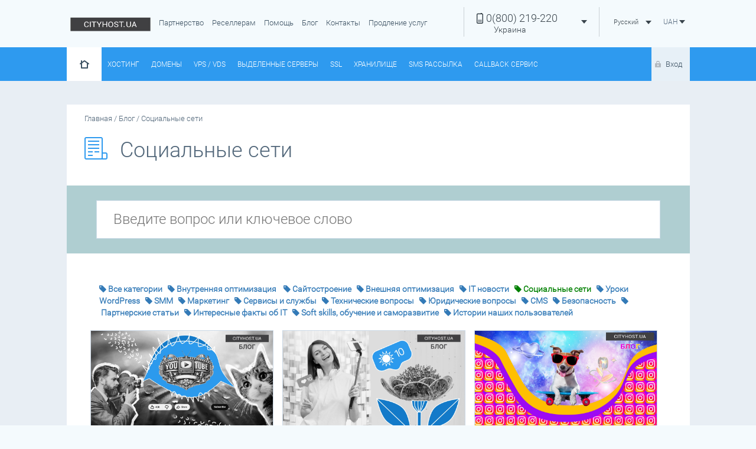

--- FILE ---
content_type: text/html; charset=utf-8
request_url: https://cityhost.ua/blog/socialnye-seti/
body_size: 16611
content:
<!DOCTYPE html>
<html lang="ru">
<head>
    <meta charset="utf-8">
    <meta http-equiv="X-UA-Compatible" content="IE=edge">
    <meta name="viewport" content="width=device-width, initial-scale=1">
        <meta name="description" content="Как продвигать сайт в социальных сетях, влияние социальных сетей на ранжирование сайта в поисковой выдачи. Цикл публикаций о продвижении в социальных сетях.">
    <meta name="robots" content="">
    <meta name="keywords" content="социальные сети, социальные сигналы">     <meta name="format-detection" content="telephone=no">
    <link rel='canonical' href='https://cityhost.ua/blog/socialnye-seti/' />
    <link rel='alternate' href='https://cityhost.ua/blog/socialnye-seti/'  hreflang='ru' />
    <link rel='alternate' href='https://cityhost.ua/uk/blog/socialnye-seti/'  hreflang='uk' />
    <link rel='alternate' href='https://cityhost.ua/en/blog/socialnye-seti/'  hreflang='en' />
    <link rel='alternate' href='https://cityhost.ua/pl/blog/socialnye-seti/'  hreflang='pl' />
    <link rel='alternate' href='https://cityhost.ua/de/blog/socialnye-seti/'  hreflang='de' />
    



    <link href="/favicon.ico?1" rel="shortcut icon" />

    <link rel="preconnect" href="https://www.google-analytics.com">
    <link rel="preconnect" href="https://www.googletagmanager.com">
    <link rel="preconnect" href="https://connect.facebook.net">
    <link rel="dns-prefetch" href="https://cp.cityhost.ua/">

    <link rel="stylesheet" href="/assets/css/ng_responsive_tables.css">
    <link rel="stylesheet" href="/assets/css/jquery.formstyler.css">
    <link rel="stylesheet" href="/assets/css/bootstrap.min.css" >
    <!-- minified versions-->
    <link rel="stylesheet" href="/assets/css/tablesaw.min.css?1672239090">
    <link rel="stylesheet" href="/assets/css/owl.carousel.min.css?1672239089">
    <link rel="stylesheet" href="/assets/css/owl.theme.min.css?1686192423">
    <link rel="stylesheet" href="/assets/css/style.min.css?1767656500">
    <link rel="stylesheet" href="/assets/css/responsive.min.css?1750084776" >
    <link rel="stylesheet" href="/assets/css/slider.min.css?1672239090">
    <link rel="stylesheet" href="/assets/css/slider_responsive.min.css?1672239090">
    <link rel="stylesheet" href="/assets/css/custom.min.css?1724080840">
    <link rel="stylesheet" href='/assets/css/feedback.min.css?1691680549'>

    <link rel="stylesheet" href='/assets/css/animate.min.css?1691680549'>
    <link rel="stylesheet" href='https://cp.cityhost.ua/assets/css/flags.min.css'>
    <link rel="stylesheet" href="https://cdnjs.cloudflare.com/ajax/libs/font-awesome/4.7.0/css/font-awesome.min.css">

    <link rel='stylesheet' href='/assets/css/blog.min.css?1698121261'>

    <!-- HTML5 shim and Respond.js for IE8 support of HTML5 elements and media queries -->
    <!-- WARNING: Respond.js doesn't work if you view the page via file:// -->

    <!-- микроразметка json-LD. Тип - организация. -->
    <script type="application/ld+json">
     {
       "@context": "http://schema.org",
       "@type": "Organization",
       "name": "CityHost.ua",
       "url": "https://cityhost.ua",
       "sameAs": "https://www.facebook.com/cityhost.ua/",
       "logo": "https://cityhost.ua/assets/images/logo_new.webp",
       "description": "Cityhost – украинский хостинг- провайдер и регистратор доменных имен. С 2005 года мы помогаем клиентам быть онлайн, размещая сайты и регистрируя для них домены. ",
       "telephone": "+380-800-21-92-20",
       "email": "support@cityhost.net.ua",
       "address": {
            "@type": "PostalAddress",
            "streetAddress": "г. Киев, ул. Глубочицкая 17А, офис 602",
            "postOfficeBoxNumber": "а/я-39",
            "addressLocality": "Киев",
            "postalCode": "03067",
            "addressCountry": {
                "@type": "Country",
                "name": "Украина"
            }
        }
     }
         </script>




<!-- Facebook Pixel Code -->
<script>
!function(f,b,e,v,n,t,s){if(f.fbq)return;n=f.fbq=function(){n.callMethod?
n.callMethod.apply(n,arguments):n.queue.push(arguments)};if(!f._fbq)f._fbq=n;
n.push=n;n.loaded=!0;n.version='2.0';n.queue=[];t=b.createElement(e);t.async=!0;
t.src=v;s=b.getElementsByTagName(e)[0];s.parentNode.insertBefore(t,s)}(window,
document,'script','https://connect.facebook.net/en_US/fbevents.js');

fbq('init', '1726053277631628');
fbq('track', "PageView");
fbq('track', 'ViewContent');
fbq('track', 'AddToCart');
fbq('track', 'CompleteRegistration');
fbq('track', 'Purchase', {value: '0.00', currency:'USD'});
fbq('track', 'Lead');
</script>

<!-- End Facebook Pixel Code -->
    <title>Продвижение сайта в социальных сетях | Социальные сигналы | CityHost</title>
</head>

<body>
<script src="/assets/js/jquery_2_1_3.min.js"></script>
<script>
    dataLayer = [];

    dataLayer = [{
        'pageCategory': 'Info page'
    }];

</script>

<!--[if lt IE 9]>
<script src="https://oss.maxcdn.com/html5shiv/3.7.2/html5shiv.min.js"></script>
<script src="https://oss.maxcdn.com/respond/1.4.2/respond.min.js"></script>
<![endif]-->

<noscript>
    <img height="1" width="1" style="display:none" src="https://www.facebook.com/tr?id=1726053277631628&ev=PageView&noscript=1"
    /></noscript>

    <div class="header">
        <div class="container">
            <a href="/" ><img src="/assets/images/logo_new.webp?v=3" onerror="this.onerror=null; this.src='/assets/images/logo.png'" alt="CityHost.UA"></a>
            <nav class="navbar mobilHidden">
                <div class="navbar navbar-host">
                    <div class="navbar-header">
                        <button data-target="#menu" data-toggle="collapse" class="navbar-toggle page-scroll collapsed" type="button">
                            <span class="sr-only">Меню</span>
                            <span class="icon-bar"></span>
                            <span class="icon-bar"></span>
                            <span class="icon-bar"></span>
                        </button>
                    </div>
                    <div id="menu" class="collapse navbar-collapse">
                        <ul class="nav navbar-nav">                                  
                            <li>
                                <a rel="nofollow" href="/partnerskaya-programma/" >Партнерство</a>
                            </li>
<!--                            <li>-->
<!--                                <a href="--><!--news/">--><!--</a>-->
<!--                            </li>-->
                            <li>
                                <a href="/reseller/">Реселлерам</a>
                            </li>
<!--                            <li>-->
<!--                                <a rel="nofollow" target="_blank" href="--><!--support/">FAQ</a>-->
<!--                            </li>-->
                            <li>
                                <a href="/support/">Помощь</a>
                            </li>
<!--                            <li>-->
<!--                                <a href="--><!--blog/">Блог</a>-->
<!--                            </li>-->
                            <li>
                                <a rel="nofollow" href="/blog/">Блог</a>
                            </li>
                            <li>
                                <a href="/contacts/">Контакты</a>
                            </li>
                            <li>
                                <a href="/fastrenew/">Продление услуг</a>
                            </li>
                        </ul>
                    </div>
                  </div>
            </nav>
            <div class="currency btn-group mobilHidden">
                <div class="btn-group stoimost currency-selector">        
                    <button aria-expanded="false" aria-haspopup="true" data-toggle="dropdown" class="btn dropdown-toggle" type="button">
                        <span class="string_0">UAH</span>
                        <span class="caret"></span>    
                    </button>
                    <ul class="dropdown-menu"><li class='change_option' data-key='currency_id' data-value='uah' data-currency='1' data-sign='&#8372;'>
                    <a class='string_0'>
                        UAH
                    </a>
                </li><li class='change_option' data-key='currency_id' data-value='usd' data-currency='0.02267' data-sign='$'>
                    <a class='string_0'>
                        USD
                    </a>
                </li><li class='change_option' data-key='currency_id' data-value='eur' data-currency='0.01858' data-sign='&euro;'>
                    <a class='string_0'>
                        EUR
                    </a>
                </li><li class='change_option' data-key='currency_id' data-value='pln' data-currency='0.08163' data-sign='zł'>
                    <a class='string_0'>
                        PLN
                    </a>
                </li></ul>
                 </div>            </div>
            <div class="language btn-group mobilHidden">
                        <button aria-expanded="false" aria-haspopup="true" data-toggle="dropdown" class="btn dropdown-toggle" type="button">
                            <span class='string_0'>Русский</span> <span class="caret"></span>
                        </button>
                    <ul class="dropdown-menu">
                    <li class='change_option reload_this string_0' 
                      data-key='language_id'
                      data-value='uk'
                      data-reload_url='//cityhost.ua/uk/blog/socialnye-seti/'>
                        Українська
                  </li><li class='change_option reload_this string_0' 
                      data-key='language_id'
                      data-value='en'
                      data-reload_url='//cityhost.ua/en/blog/socialnye-seti/'>
                        English
                  </li><li class='change_option reload_this string_0' 
                      data-key='language_id'
                      data-value='pl'
                      data-reload_url='//cityhost.ua/pl/blog/socialnye-seti/'>
                        Polski
                  </li><li class='change_option reload_this string_0' 
                      data-key='language_id'
                      data-value='de'
                      data-reload_url='//cityhost.ua/de/blog/socialnye-seti/'>
                        Deutsch
                  </li>                    </ul>
            </div>
            <div class="phone btn-group mobilHidden">
                <button aria-expanded="false" aria-haspopup="true" data-toggle="dropdown" class="btn dropdown-toggle" type="button">
                        <p class='string_1'><span>0(800)</span> 219-220</p>
                     <span class='caret'></span>
                     <span class='phoneCity string_0'>Украина</span>                </button>
                <ul class="dropdown-menu">
                <li class='change_option' data-key='citycontact_id' data-value='0' style="display: none;">
                    <span>
                        <p class='string_0'>Украина</p>
                        <p class='string_1'><span>0(800)</span> 219-220</p>
                                                
                    </span>                        
                    </li><li class='change_option' data-key='citycontact_id' data-value='1' >
                    <span>
                        <p class='string_0'>Киев</p>
                        <p class='string_1'><span>(044)</span>3-777-4-88</p>
                                                
                    </span>                        
                    </li><li class='change_option' data-key='citycontact_id' data-value='2' >
                    <span>
                        <p class='string_0'>Kyivstar</p>
                        <p class='string_1'><span>(096)</span> 365-38-58</p>
                                                
                    </span>                        
                    </li><li class='change_option' data-key='citycontact_id' data-value='3' >
                    <span>
                        <p class='string_0'>Lifecell</p>
                        <p class='string_1'><span>(093)</span> 170-17-68</p>
                                                
                    </span>                        
                    </li><li class='change_option' data-key='citycontact_id' data-value='4' >
                    <span>
                        <p class='string_0'>Vodafone</p>
                        <p class='string_1'><span>(066)</span> 922-59-58</p>
                                                
                    </span>                        
                    </li>                </ul>
            </div>
            <button data-target="#menu2" data-toggle="collapse" class="navbar-toggle page-scroll collapsed blueMenu desktopHidden" type="button">               
            </button>
        </div>
    </div>
        <div class="col-md-12 col-sm-12 col-xs-12 help desktopHidden">
            <div class="container">
                <a href="/contacts/">Помощь и поддержка</a>
                <button data-target="#menumob" data-toggle="collapse" class="navbar-toggle page-scroll collapsed desktopHidden mobileMenu" type="button"></button>
            </div>
        </div>
        <div class="col-md-12 col-sm-12 col-xs-12 menu desktopHidden">
            <div class="container">
                <nav class="navbar">
                    <div class="navbar navbar-host-menu">
                        <div id="menumob" class="collapse navbar-collapse mobilHidden">
                            <ul class="nav navbar-nav">
                                <li><a class="phonenum" href="tel:0800219220">0(800) 219-220</a><span>Украина</span></li><li><a class="phonenum" href="tel:0443777488">(044)3-777-4-88</a><span>Киев</span></li><li><a class="phonenum" href="tel:0963653858">(096) 365-38-58</a><span>Kyivstar</span></li><li><a class="phonenum" href="tel:0931701768">(093) 170-17-68</a><span>Lifecell</span></li><li><a class="phonenum" href="tel:0669225958">(066) 922-59-58</a><span>Vodafone</span></li>                            </ul>
                        </div>
                    </div>
                </nav>
            </div>
        </div>
<script>
    function fitPrices(maxWidth = 70, maxFont = 18, minFont = 12) {
        const prices = document.querySelectorAll('.currency_depending');

        const ignoreSelectors = ['.btn', 'input', 'p', 'li', 'label', 'h2', '.priceAll', '.gridHostingNote'];

        const allowSelectors = ['.hostingTermCheck li'];

        const isAllowed = (el) =>
            allowSelectors.some(sel => el.closest(sel));

        const shouldIgnore = (el) =>
            !isAllowed(el) &&
            ignoreSelectors.some(sel => el.closest(sel));

        prices.forEach((price, index) => {
            if (shouldIgnore(price)) return;
            const sign = price.nextElementSibling?.classList.contains('currency_sign_custom') ? price.nextElementSibling : null;

            let size = maxFont;

            const actualSizes = () => {
                const w1 = price.getBoundingClientRect().width;
                const w2 = sign ? sign.getBoundingClientRect().width : 0;
                return w1 + w2;
            };

            price.style.fontSize = size + 'px';
            if (sign) sign.style.fontSize = size + 'px';

            let i = 0;
            while (actualSizes() > maxWidth && size > minFont) {
                size -= 0.25;
                price.style.fontSize = size + 'px';
                if (sign) sign.style.fontSize = size + 'px';
                i++;
            }
        });
    }
    document.addEventListener('DOMContentLoaded', () => {
        fitPrices();
    });
    function waitForTableHostAndFit() {
        const table = document.querySelector('.tableHost');

        if (table) {
            fitPrices();
            return;
        }

        const observer = new MutationObserver((mutations, obs) => {
            const table = document.querySelector('.tableHost');
            if (table) {
                obs.disconnect();
                fitPrices();
            }
        });

        observer.observe(document.body, {
            childList: true,
            subtree: true
        });
    }

    //waitForTableHostAndFit();
    $(document).on('click', '.change_option', function () {
        $('#currency').collapse('hide');
        $('#menu2').collapse('hide');
    });
</script>
<style>
    #menu2 .social .wrapLen {
        padding-top: 0px;
        border-top: 0px;
    }
    .social ul li .logout_href {
        padding-top:20px;
    }
    #menu2 .nav .social li {
        border-top: unset;
    }
    #menu2 .nav > li {
        position: unset;
    }

    .header .currency {
        max-width: 70px;
        height: 64px;
        margin-top: 0 !important;
        padding-top: 0 !important;
        padding-bottom: 0 !important;
    }

    .header .currency .stoimost {
        width: 100%;
        margin-top: 0 !important;
        background: #f4fafd;
    }

    .header .currency .stoimost.open {
        background: #147bcc;
    }

    .stoimost .dropdown-toggle .caret {
        color: #39444c;
        margin: 10px 0;
    }

    .stoimost.open .dropdown-toggle .caret {
        color: #fff;
    }

    .header .currency .stoimost.open > .btn.dropdown-toggle {
        color: #fff;
    }

    .header .currency .stoimost > .btn.dropdown-toggle {
        background: transparent;
        border: none;
        height: 50px;
        margin: 12px 0;
        padding: 0 8px;
        width: 100%;
        text-align: right;
        color: #55697d;
    }

    .header .currency .stoimost .string_0 {
        font-size: 12px;
        font-weight: 300;
        white-space: nowrap;
    }

    .header .phone {
        width: 230px;
    }

    .language {
        width: 100px;
    }
    .currency_sign_custom {
        display: inline !important;
    }

    .priceM+.tooltip>.tooltip-inner, .priceY+.tooltip>.tooltip-inner {
        width: 290px;
    }

    .priceM {
        padding: 7px 12px !important;
        white-space: nowrap;
    }

    .priceY {
        padding: 11px 28px !important;
        white-space: nowrap;
    }

    .d-inline {
        display: inline !important;
    }

    .rawprice {
        font-size: unset !important;
        margin-right: unset !important;
    }

    .language .dropdown-menu {
        max-width: 100px;
        min-width: 100px;
    }
</style>
    <div class="col-md-12 col-sm-12 col-xs-12 menu">
        <div class="container">
            <nav class="navbar">
                <div class="navbar navbar-host-menu">
                    <div id="menu2" class="collapse navbar-collapse mobilHidden">
                        <ul class="nav navbar-nav navTop">
                            <li class="none">
                                <a class="home" href="/"></a>
                            </li>
                            <div class="desktopHidden social">
                                <ul>
                                    <li><a class='login_href' rel='nofollow' href='/auth/'>Вход</a></li>                                </ul>
                            </div>

                            <li>
                                  <a href="/#hosting">Хостинг</a>
                            </li>
                            <li class="mobilHiddenI" id="sub-domain">
                                <div class="dropdown">
                                    <a class="dropdown-toggle" data-toggle="dropdown" href="/domain/" id="menu_d">Домены</a>
                                    <ul class="dropdown-menu" role="menu" aria-labelledby="menu_d">
                                        <li><a href="/domain/">Регистрация доменов</a></li>
                                        <li><a href="/domains/">Цены и скидки на домены</a></li>
                                        <li><a href="/abouttransfer/">Трансфер домена</a></li>
                                        <li><a href="/whois/">WHOIS сервис</a></li>
                                        <li><a href="/sertificatinfo/">Сертификат на домен</a></li>
                                        <li><a href="/torgmarka/">Регистрация ТМ</a></li>
                                        <!-- li><a href="/domainsfree/">Освобожденные домены</a></li> -->
                                    </ul>
                                </div>
                            </li>
                            <li data-target="#subd" data-toggle="collapsefix" class="page-scroll desktopHiddenI subd">
                                Домены <span class="caret"></span>
                            </li>
                            <ul class="mobilHidden collapse" id="subd">
                                    <li><a href="/domain/">Регистрация доменов</a></li>
                                    <li><a href="/domains/">Цены и скидки на домены</a></li>
                                    <li><a href="/whois/">WHOIS сервис</a></li>
                                    <li><a href="/sertificatinfo/">Сертификат на домен</a></li>
                                    <li><a href="/torgmarka/">Регистрация ТМ</a></li>
                            </ul>
                            <li>
                                <a href="/vds/">VPS / VDS</a>
                            </li>
                            <li>
                                <a href="/server/">Выделенные серверы</a>
                            </li>
                            <li>
                                <a href="/ssl/">SSL</a>
                            </li>
                            <li>
                                <a href="/storagebox/">Хранилище</a>
                            </li>
                            <li>
                                <a href="/smsservice/">SMS Рассылка</a>
                            </li>
                            <li>
                                <a href="/callback/">CallBack сервис</a>
                            </li>

                        </ul>
                        <ul class="nav navbar-nav navBottom desktopHidden">
                            <li>
                                <a href="/reseller/">Реселлерам</a>
                            </li>
                            <li>
                                <a rel="nofollow" href="/partnerskaya-programma/" >Партнерство</a>
                            </li>
                            <li><a href="/support/">Помощь</a></li>
                            <li>
                                <a rel="nofollow" href="/blog/">Блог</a>
                            </li>
                            <li>
                                <a href="/contacts/">Контакты</a>
                            </li>
                            <li>
                                <a href="/fastrenew/">Продление услуг</a>
                            </li>
                            <div class="desktopHidden social">
                                <div class="wrap wrapLen desktopHidden">
                                    <button data-toggle="collapse" class="btn dropdown-toggle" type="button" data-target="#language">
                                        <span class='string_0'>Русский</span> <span class="caret"></span>
                                    </button>
                                    <ul id="language" class="collapse">
                                        <li class='change_option reload_this string_0' 
                      data-key='language_id'
                      data-value='uk'
                      data-reload_url='//cityhost.ua/uk/blog/socialnye-seti/'>
                        Українська
                  </li><li class='change_option reload_this string_0' 
                      data-key='language_id'
                      data-value='en'
                      data-reload_url='//cityhost.ua/en/blog/socialnye-seti/'>
                        English
                  </li><li class='change_option reload_this string_0' 
                      data-key='language_id'
                      data-value='pl'
                      data-reload_url='//cityhost.ua/pl/blog/socialnye-seti/'>
                        Polski
                  </li><li class='change_option reload_this string_0' 
                      data-key='language_id'
                      data-value='de'
                      data-reload_url='//cityhost.ua/de/blog/socialnye-seti/'>
                        Deutsch
                  </li>                                    </ul>
                                </div>
                                <div class="wrap wrapLen desktopHidden currency-selector">
                                    <button data-toggle="collapse" class="btn dropdown-toggle" type="button" data-target="#currency">
                                        <span class='string_0'>UAH</span> <span class="caret"></span>
                                    </button>
                                    <ul id="currency" class="collapse">
                                        <li class='change_option' data-key='currency_id' data-value='uah' data-currency='1' data-sign='&#8372;'>
                    <a class='string_0'>
                        UAH
                    </a>
                </li><li class='change_option' data-key='currency_id' data-value='usd' data-currency='0.02267' data-sign='$'>
                    <a class='string_0'>
                        USD
                    </a>
                </li><li class='change_option' data-key='currency_id' data-value='eur' data-currency='0.01858' data-sign='&euro;'>
                    <a class='string_0'>
                        EUR
                    </a>
                </li><li class='change_option' data-key='currency_id' data-value='pln' data-currency='0.08163' data-sign='zł'>
                    <a class='string_0'>
                        PLN
                    </a>
                </li>                                    </ul>
                                </div>
                            </div>
                        </ul>
                    </div>
                  </div>
            </nav>
                <div class="social mobilHidden">
                        <ul>
                            <li><a class='login_href' rel='nofollow' href='/auth/'>Вход</a></li>                        </ul>
                </div>
        </div>
    </div>
    <div style="clear: both"></div>
<div class='referer' style='display: none'></div><style>
    @media(min-width: 1024px) and (max-width: 1199px) {
        .newsBlocks > div {
            width: 32% !important;
            float: left !important;
        }
    }
    .feedback-page__paginations {
        margin-bottom: 0px !important;}
</style>

<div class="col-md-12 col-sm-12 col-xs-12 newBlocks padd">
    <div class="container">
        <div id='breadcrumbs' class='no-responsive'>
        <ul id='breadcrumbs-list' itemscope itemtype='http://schema.org/BreadcrumbList' ><li itemprop='itemListElement' itemscope itemtype='http://schema.org/ListItem'>  <a href='/' title='Главная' itemprop='url item'>
                <span itemprop='name' >Главная</span>
             </a><meta itemprop='position' content='1' /></li><li itemprop='itemListElement' itemscope itemtype='http://schema.org/ListItem'> &nbsp;/  <a href='/blog/' title='Блог' itemprop='url item'>
                <span itemprop='name' >Блог</span>
             </a><meta itemprop='position' content='2' /></li><li itemprop='itemListElement' itemscope itemtype='http://schema.org/ListItem'> &nbsp;/  
                <span itemprop='name' >Социальные сети</span>
             <meta itemprop='position' content='3' /></li></ul></div>        <h1>Социальные сети</h1>        <div class="search-block">
    <div class="search-input">
        <input type="text" class="blogSearch" name="blogSearch" onkeyup="blogSearch($(this))" onclick="blogSearch($(this))" placeholder="Введите вопрос или ключевое слово">
    </div>
    <div class="search-result" style="width: 955px; display: none;">

    </div>
</div>        <div class="col-xs-12 bold m-b-20" style="color:#337ab7">
            <i class='fa fa-tag'></i>&nbsp;<a href='/blog/'>Все категории</a>&nbsp;&nbsp;&nbsp;<i class='fa fa-tag'></i>&nbsp;<a href='/blog/vnutrennyaya_optimizaciya/'>Внутренняя оптимизация </a>&nbsp;&nbsp;&nbsp;<i class='fa fa-tag'></i>&nbsp;<a href='/blog/saitostroenie/'>Сайтостроение</a>&nbsp;&nbsp;&nbsp;<i class='fa fa-tag'></i>&nbsp;<a href='/blog/vneshnyaya_optimizaciya/'>Внешняя оптимизация</a>&nbsp;&nbsp;&nbsp;<i class='fa fa-tag'></i>&nbsp;<a href='/blog/it-novosti/'>IT новости</a>&nbsp;&nbsp;&nbsp;<i class='fa fa-tag color-green'></i>&nbsp;<a class='color-green' >Социальные сети</a>&nbsp;&nbsp;&nbsp;<i class='fa fa-tag'></i>&nbsp;<a href='/blog/uroki-wordpress/'>Уроки WordPress</a>&nbsp;&nbsp;&nbsp;<i class='fa fa-tag'></i>&nbsp;<a href='/blog/smm/'>SMM</a>&nbsp;&nbsp;&nbsp;<i class='fa fa-tag'></i>&nbsp;<a href='/blog/marketing/'>Маркетинг</a>&nbsp;&nbsp;&nbsp;<i class='fa fa-tag'></i>&nbsp;<a href='/blog/servisy-i-sluzhby/'>Сервисы и службы</a>&nbsp;&nbsp;&nbsp;<i class='fa fa-tag'></i>&nbsp;<a href='/blog/tehnicheskie-voprosy/'>Технические вопросы</a>&nbsp;&nbsp;&nbsp;<i class='fa fa-tag'></i>&nbsp;<a href='/blog/yuridicheskie-voprosy/'>Юридические вопросы</a>&nbsp;&nbsp;&nbsp;<i class='fa fa-tag'></i>&nbsp;<a href='/blog/cms/'>CMS</a>&nbsp;&nbsp;&nbsp;<i class='fa fa-tag'></i>&nbsp;<a href='/blog/bezopasnost/'>Безопасность</a>&nbsp;&nbsp;&nbsp;<i class='fa fa-tag'></i>&nbsp;<a href='/blog/partnerskie-stati/'>Партнерские статьи</a>&nbsp;&nbsp;&nbsp;<i class='fa fa-tag'></i>&nbsp;<a href='/blog/interesnye-fakty-ob-it/'>Интересные факты об IT</a>&nbsp;&nbsp;&nbsp;<i class='fa fa-tag'></i>&nbsp;<a href='/blog/soft-skills-navchannya-ta-samorozvitok/'>Soft skills, обучение и саморазвитие</a>&nbsp;&nbsp;&nbsp;<i class='fa fa-tag'></i>&nbsp;<a href='/blog/istori-nashih-kli-ntiv/'>Истории наших пользователей</a>        </div>
        <div class="width newsBlocks" id="blog">
            <div class="firstBlock">
 <div class="cardData" data-id="1">
    <div>
        <a href="/blog/kak-oformit-svoy-kanal-na-youtube.html"><img src='https://cityhost.ua/upload_img/blog69779fbb471d9_you-tube.webp' alt='blog 149' /></a>
        <a href="/blog/kak-oformit-svoy-kanal-na-youtube.html" class="title">
            Пошаговая инструкция по созданию канала на YouTube с подготовкой к продвижению
        </a>
        <div class="row m-b-15 m-r-l-0">
            <div class="col-xs-9"><i class="fa fa-tag" style="color:#337ab7"></i>&nbsp;<a href='/blog/socialnye-seti/'>Социальные сети</a> &nbsp;</div>
            <div class="col-xs-3"><i class="fa fa-eye"></i>&nbsp;16116</div>
        </div>
        <time class="date" datetime="2026-01-26">26.01.2026</time>
        <p>
        Рассказываем о создании Ютуб канала в 2026 году: от регистрации, настроек и оформления до продвижения сайта и диверсификации трафика.
        </p>
    </div>
</div><div class="cardData" data-id="4">
    <div>
        <a href="/blog/shahra-u-feysbuci-yak-vberegti-svoyu-biznes-storinku-vid-kradizhki.html"><img src='https://cityhost.ua/upload_img/blog65e1d198661ca_header.webp' alt='blog 535' /></a>
        <a href="/blog/shahra-u-feysbuci-yak-vberegti-svoyu-biznes-storinku-vid-kradizhki.html" class="title">
            Мошенники в Фейсбуке – как уберечь свою бизнес-страницу от кражи
        </a>
        <div class="row m-b-15 m-r-l-0">
            <div class="col-xs-9"><i class="fa fa-tag" style="color:#337ab7"></i>&nbsp;<a href='/blog/socialnye-seti/'>Социальные сети</a> &nbsp;<i class="fa fa-tag" style="color:#337ab7"></i>&nbsp;<a href='/blog/bezopasnost/'>Безопасность</a> &nbsp;</div>
            <div class="col-xs-3"><i class="fa fa-eye"></i>&nbsp;10214</div>
        </div>
        <time class="date" datetime="2024-03-04">04.03.2024</time>
        <p>
        Потеря бизнес-страницы в Facebook несет за собой серьезный репутационный ущерб и утечку персональных данных. Как предотвратить кражу страницы?
        </p>
    </div>
</div><div class="cardData" data-id="7">
    <div>
        <a href="/blog/obzor-populyarnyh-servisov-analitiki-instagram-akkauntov.html"><img src='https://cityhost.ua/upload_img/blog61951e7b2ae28_header.png' alt='blog 401' /></a>
        <a href="/blog/obzor-populyarnyh-servisov-analitiki-instagram-akkauntov.html" class="title">
            Обзор популярных сервисов аналитики Instagram-аккаунтов
        </a>
        <div class="row m-b-15 m-r-l-0">
            <div class="col-xs-9"><i class="fa fa-tag" style="color:#337ab7"></i>&nbsp;<a href='/blog/socialnye-seti/'>Социальные сети</a> &nbsp;<i class="fa fa-tag" style="color:#337ab7"></i>&nbsp;<a href='/blog/partnerskie-stati/'>Партнерские статьи</a> &nbsp;</div>
            <div class="col-xs-3"><i class="fa fa-eye"></i>&nbsp;17548</div>
        </div>
        <time class="date" datetime="2021-11-17">17.11.2021</time>
        <p>
        Зачем нужны сервисы для работы с блогерами и какой выбрать? Рассматриваем особенности функционала trendHERO, GetBlogger и LiveDune.
        </p>
    </div>
</div><div class="cardData" data-id="10">
    <div>
        <a href="/blog/kak-uvelichit-poseschaemost-sayta-s-mobilnyh-ustroystv.html"><img src='https://cityhost.ua/upload_img/blog5f621fbcf0aac_chto-takoe-trafik-saijta.png' alt='blog 232' /></a>
        <a href="/blog/kak-uvelichit-poseschaemost-sayta-s-mobilnyh-ustroystv.html" class="title">
            Как увеличить посещаемость сайта с мобильных устройств?
        </a>
        <div class="row m-b-15 m-r-l-0">
            <div class="col-xs-9"><i class="fa fa-tag" style="color:#337ab7"></i>&nbsp;<a href='/blog/socialnye-seti/'>Социальные сети</a> &nbsp;</div>
            <div class="col-xs-3"><i class="fa fa-eye"></i>&nbsp;5788</div>
        </div>
        <time class="date" datetime="2020-09-17">17.09.2020</time>
        <p>
        Увеличение посещаемости веб-сайта, а также увеличение количества запросов с мобильных устройств.
        </p>
    </div>
</div>
</div>
<div class="secondBlock">
 <div class="cardData" data-id="2">
    <div>
        <a href="/blog/videokontent-dlya-socialnih-merezh-topovi-formati-reels.html"><img src='https://cityhost.ua/upload_img/blog6880ef83e564f_reels.webp' alt='blog 619' /></a>
        <a href="/blog/videokontent-dlya-socialnih-merezh-topovi-formati-reels.html" class="title">
            Видеоконтент для социальных сетей: топовые форматы Reels
        </a>
        <div class="row m-b-15 m-r-l-0">
            <div class="col-xs-9"><i class="fa fa-tag" style="color:#337ab7"></i>&nbsp;<a href='/blog/socialnye-seti/'>Социальные сети</a> &nbsp;<i class="fa fa-tag" style="color:#337ab7"></i>&nbsp;<a href='/blog/smm/'>SMM</a> &nbsp;<i class="fa fa-tag" style="color:#337ab7"></i>&nbsp;<a href='/blog/marketing/'>Маркетинг</a> &nbsp;</div>
            <div class="col-xs-3"><i class="fa fa-eye"></i>&nbsp;5430</div>
        </div>
        <time class="date" datetime="2025-07-24">24.07.2025</time>
        <p>
        Гайд по Reels в 2025: топовые форматы, советы для бизнеса, тренды, которые работают, и как видео в Instagram может продавать вместо баннеров.
        </p>
    </div>
</div><div class="cardData" data-id="5">
    <div>
        <a href="/blog/yak-zrobiti-haylayts-v-instagram-pokrokova-instrukciya.html"><img src='https://cityhost.ua/upload_img/blog65b0f2625ed78_header.webp' alt='blog 531' /></a>
        <a href="/blog/yak-zrobiti-haylayts-v-instagram-pokrokova-instrukciya.html" class="title">
            Как сделать хайлайтс в Инстаграме: пошаговая инструкция
        </a>
        <div class="row m-b-15 m-r-l-0">
            <div class="col-xs-9"><i class="fa fa-tag" style="color:#337ab7"></i>&nbsp;<a href='/blog/socialnye-seti/'>Социальные сети</a> &nbsp;<i class="fa fa-tag" style="color:#337ab7"></i>&nbsp;<a href='/blog/smm/'>SMM</a> &nbsp;<i class="fa fa-tag" style="color:#337ab7"></i>&nbsp;<a href='/blog/marketing/'>Маркетинг</a> &nbsp;</div>
            <div class="col-xs-3"><i class="fa fa-eye"></i>&nbsp;110700</div>
        </div>
        <time class="date" datetime="2024-01-24">24.01.2024</time>
        <p>
        Обязательные правила и проверенные рекомендации по созданию «вечных сторис», пошаговая инструкция по добавлению хайлайтса в Инстаграм.
        </p>
    </div>
</div><div class="cardData" data-id="8">
    <div>
        <a href="/blog/vosem-poleznyh-youtube-kanalov-dlya-vashego-biznesa.html"><img src='https://cityhost.ua/upload_img/blog6012849a09d53_youtuberus.png' alt='blog 344' /></a>
        <a href="/blog/vosem-poleznyh-youtube-kanalov-dlya-vashego-biznesa.html" class="title">
            8 полезных Youtube-каналов для вашего бизнеса
        </a>
        <div class="row m-b-15 m-r-l-0">
            <div class="col-xs-9"><i class="fa fa-tag" style="color:#337ab7"></i>&nbsp;<a href='/blog/socialnye-seti/'>Социальные сети</a> &nbsp;</div>
            <div class="col-xs-3"><i class="fa fa-eye"></i>&nbsp;17764</div>
        </div>
        <time class="date" datetime="2021-01-28">28.01.2021</time>
        <p>
        Где предпринимателю искать актуальную информацию об инструментах развития бизнеса и управления сотрудниками?
        </p>
    </div>
</div><div class="cardData" data-id="11">
    <div>
        <a href="/blog/chto-takoe-koefficient-vovlechennosti-v-socialnyh-setyah.html"><img src='https://cityhost.ua/upload_img/blog5ea6dcac21258_social_media-0819.jpg' alt='blog 148' /></a>
        <a href="/blog/chto-takoe-koefficient-vovlechennosti-v-socialnyh-setyah.html" class="title">
            Что такое коэффициент вовлеченности в социальных сетях
        </a>
        <div class="row m-b-15 m-r-l-0">
            <div class="col-xs-9"><i class="fa fa-tag" style="color:#337ab7"></i>&nbsp;<a href='/blog/socialnye-seti/'>Социальные сети</a> &nbsp;</div>
            <div class="col-xs-3"><i class="fa fa-eye"></i>&nbsp;12663</div>
        </div>
        <time class="date" datetime="2020-04-22">22.04.2020</time>
        <p>
        Соцсети прочно вошли в нашу жизнь. Теперь утро начинается не с кофе, а с посещения собственной странички в Facebook
        </p>
    </div>
</div>
</div>
<div class="thirdBlock">
 <div class="cardData" data-id="3">
    <div>
        <a href="/blog/yak-bezkoshtovno-rozkrutiti-akaunt-v-instagrami.html"><img src='https://cityhost.ua/upload_img/blog6731e570a5443_main.webp' alt='blog 577' /></a>
        <a href="/blog/yak-bezkoshtovno-rozkrutiti-akaunt-v-instagrami.html" class="title">
            Как бесплатно раскрутить аккаунт в Инстаграме
        </a>
        <div class="row m-b-15 m-r-l-0">
            <div class="col-xs-9"><i class="fa fa-tag" style="color:#337ab7"></i>&nbsp;<a href='/blog/socialnye-seti/'>Социальные сети</a> &nbsp;<i class="fa fa-tag" style="color:#337ab7"></i>&nbsp;<a href='/blog/smm/'>SMM</a> &nbsp;<i class="fa fa-tag" style="color:#337ab7"></i>&nbsp;<a href='/blog/marketing/'>Маркетинг</a> &nbsp;</div>
            <div class="col-xs-3"><i class="fa fa-eye"></i>&nbsp;8597</div>
        </div>
        <time class="date" datetime="2024-11-11">11.11.2024</time>
        <p>
        Самые эффективные способы бесплатного развития аккаунта в Instagram: простые шаги к успеху в социальных сетях!
        </p>
    </div>
</div><div class="cardData" data-id="6">
    <div>
        <a href="/blog/kak-sozdat-biznes-stranicu-v-facebook.html"><img src='https://cityhost.ua/upload_img/blog63e62025be195_facebook-cover.webp' alt='blog 127' /></a>
        <a href="/blog/kak-sozdat-biznes-stranicu-v-facebook.html" class="title">
            Как создать бизнес-страницу в Facebook
        </a>
        <div class="row m-b-15 m-r-l-0">
            <div class="col-xs-9"><i class="fa fa-tag" style="color:#337ab7"></i>&nbsp;<a href='/blog/socialnye-seti/'>Социальные сети</a> &nbsp;</div>
            <div class="col-xs-3"><i class="fa fa-eye"></i>&nbsp;133674</div>
        </div>
        <time class="date" datetime="2022-10-07">07.10.2022</time>
        <p>
        Бизнес-страница в Фейсбуке — как ее зарегистрировать и настроить. Инструкция, которая поможет правильно оформить эффективный бизнес-аккаунт.
        </p>
    </div>
</div><div class="cardData" data-id="9">
    <div>
        <a href="/blog/kak-sformirovat-ca-dlya-dalneyshego-prodvizheniya.html"><img src='https://cityhost.ua/upload_img/blog5fd0edcfda638_1 u-wv94u58k8g8dn0f1hmmg.jpeg' alt='blog 308' /></a>
        <a href="/blog/kak-sformirovat-ca-dlya-dalneyshego-prodvizheniya.html" class="title">
            Как сформировать ЦА для дальнейшего продвижения
        </a>
        <div class="row m-b-15 m-r-l-0">
            <div class="col-xs-9"><i class="fa fa-tag" style="color:#337ab7"></i>&nbsp;<a href='/blog/socialnye-seti/'>Социальные сети</a> &nbsp;</div>
            <div class="col-xs-3"><i class="fa fa-eye"></i>&nbsp;5106</div>
        </div>
        <time class="date" datetime="2020-12-09">09.12.2020</time>
        <p>
        <span style="font-size:16px;">Для успешного продвижения нужно создать портрет целевой аудитории, которая будет работать.</span>
        </p>
    </div>
</div><div class="cardData" data-id="12">
    <div>
        <a href="/blog/sposoby-usileniya-socialnyh-signalov.html"><img src='https://cityhost.ua/upload_img/blog5e5e1b9ae9b8d_socialnuesignalu.jpg' alt='blog 136' /></a>
        <a href="/blog/sposoby-usileniya-socialnyh-signalov.html" class="title">
            Способы усиления социальных сигналов
        </a>
        <div class="row m-b-15 m-r-l-0">
            <div class="col-xs-9"><i class="fa fa-tag" style="color:#337ab7"></i>&nbsp;<a href='/blog/socialnye-seti/'>Социальные сети</a> &nbsp;</div>
            <div class="col-xs-3"><i class="fa fa-eye"></i>&nbsp;4872</div>
        </div>
        <time class="date" datetime="2020-03-03">03.03.2020</time>
        <p>
        Продвижение сайта в социальных сетях &ndash; отличный способ улучшить результаты внешней оптимизации и добиться более высоких позиций.
        </p>
    </div>
</div>
</div>        </div>
        <p style="text-align: justify;"><span style="font-size:16px;">Не получается вывести сайт в ТОП-10? А учли ли вы ключевые факторы его продвижения? Внешняя и <a href="https://cityhost.ua/blog/vnutrennyaya_optimizaciya/">внутренняя оптимизация сайта</a> &ndash; это хорошо, но недостаточно. Ведь улучшить позиции также помогает продвижение в социальных сетях. Каким образом?</span></p>

<p style="text-align: justify;"><span style="font-size:16px;">При ранжировании выдачи поисковики смотрят на социальные факторы: лайки, репосты, отзывы. Чем больше подобных сигналов, тем выше рейтинг сайта в глазах Google и Яндекса. И тем лучше позиции в выдаче.</span></p>

<h2 style="text-align: left;"><strong><span style="font-size:16px;">Продвижение сайта в социальных сетях: как правильно организовать процесс?</span></strong></h2>

<p style="text-align: justify;"><span style="font-size:16px;">Чтобы продвижение сайта в социальных сетях дало результат, нужно создать сообщество на каждой отдельной площадке. Как минимум, на самых авторитетных.</span></p>

<h3 style="text-align: justify;"><strong><span style="font-size:16px;">Twitter</span></strong></h3>

<p style="text-align: justify;"><span style="font-size:16px;">Сегодня Twitter считается одной из популярных соцсетей. Ему поисковики уделяют особое внимание. Они отслеживают любые посты, в которых упоминается ссылка на сайт. И заодно смотрят на количество подписчиков, постов, реакцию читателей.</span></p>

<p style="text-align: justify;"><span style="font-size:16px;">Продвижение в социальных сетях желательно начинать с Twitter. Чтобы получить ощутимый результат, можно разместить упоминания через знакомых с раскрученными аккаунтами (у которых много фолловеров). Или заказать публикацию постов у авторитетных пользователей. Если они пару раз упомянут ваш сайт на страничке &ndash; это может дать ощутимый выхлоп для сайта.</span></p>

<p style="text-align: justify;"><span style="font-size:16px;">Также обязательно заведите личный аккаунт в Twitter. А затем регулярно публикуйте анонсы о новых статьях, размещенных на сайте.</span></p>

<p style="text-align: justify;"><span style="font-size:16px;"><img alt="продвижение в социальных сетях" src="http://cityhost.ua/dm/upload_img/1583227752.jpg" style="width: 100%;" /></span></p>

<h3 style="text-align: justify;"><strong><span style="font-size:16px;">Facebook и ВКонтакте</span></strong></h3>

<p style="text-align: justify;"><strong><span style="font-size:16px;">Продвижение в этих соцсетях выполняется по стандартному принципу:</span></strong></p>

<ul style="text-align: justify;">
	<li><span style="font-size:16px;">регистрация аккаунта;</span></li>
	<li><span style="font-size:16px;">создание группы или сообщества;</span></li>
	<li><span style="font-size:16px;">регулярная публикация постов.</span></li>
</ul>

<p style="text-align: justify;"><span style="font-size:16px;">Для начала можно пригласить в сообщество друзей, знакомых, чтобы они писали комментарии, ставили лайки, делали репосты &ndash; в общем, проявляли активность и наращивали социальные сигналы, которые отслеживают поисковики.</span></p>

<p style="text-align: justify;"><span style="font-size:16px;">Далее можно организовывать конкурсы и викторины с призами для участников. Обязательными условиями должно быть &laquo;поставить лайк и сделать репост&raquo;. Это позволит в краткие сроки обзавестись новыми подписчиками.</span></p>

<h3 style="text-align: justify;"><strong><span style="font-size:16px;">Youtube</span></strong></h3>

<p style="text-align: justify;"><span style="font-size:16px;">Продвижение в социальной сети Youtube тоже приносит результат. Ведь это самый популярный видеохостинг в мире. Да, здесь размещается только видеоконтент, но и через Youtube тоже можно получать социальные сигналы, учитываемые поисковиками. Особенно Гуглом, ведь это его проект.</span></p>

<p style="text-align: justify;"><span style="font-size:16px;">Принцип продвижения сайта в Youtube немного отличается. В данном случае надо создать собственный канал и размещать тематические видеоролики. При большом количестве просмотров, комментариев и лайков поисковики наградят сайт высокими позициями в выдаче.</span></p>

<h3 style="text-align: justify;"><strong><span style="font-size:16px;">Instagram</span></strong></h3>

<p style="text-align: justify;"><span style="font-size:16px;">Это необычная социальная сеть, основная фишка которой &ndash; размещение графического контента (т.е. картинок и фотографий). Подходит лишь тем, чьи товары или услуги можно красочно преподать в виде изображений.</span></p>

<p style="text-align: justify;"><span style="font-size:16px;">Продвигать здесь компанию, продающую гайки и болты, явно не получится. Зато раскрутить магазин детских игрушек, колясок, смартфонов, одежды и других подобных вещей &ndash; проще простого.</span></p>

<h3 style="text-align: justify;"><strong><span style="font-size:16px;">Другие соцсети</span></strong></h3>

<p style="text-align: justify;"><span style="font-size:16px;">В данный список входят Одноклассники и Pinterest. Обе социальные сети считаются малоперспективными, поскольку оказывают минимальное влияние на продвижение сайта. Да и аудитория там сидит специфическая, которой сложно что-то продать.</span></p>

<p style="text-align: justify;"><span style="font-size:16px;">Например, Одноклассниками пользуются люди возраста 40+, которые заходят преимущественно пообщаться с давними друзьями по школе, техникуму, университету. Их не интересует развлекательный контент, конкурсы, викторины и прочие фишки, которыми обычно заинтересовывают пользователей. Поэтому рассчитывать на высокую активность не приходится. А не будет социальных сигналов &ndash; то и позиции сайта в выдаче останутся неизменными.</span></p>

<h4 style="text-align: justify;"><strong><span style="font-size:16px;">Заключение</span></strong></h4>

<p style="text-align: justify;"><span style="font-size:16px;">Сегодня у любой компании должен быть не только сайт, но и собственные сообщества в соцсетях. Как минимум в наиболее авторитетных. Так получится не только получать социальные сигналы, которые учитываются поисковиками, но и напрямую общаться с целевой аудиторией, поддерживать с ней связь, подогревать ее и стимулировать совершать покупки. Главное &ndash; чтобы у сайта был <a href="https://cityhost.ua">качественный хостинг</a>, и страницы при переходе по ссылкам из соцсетей открывались в считанные секунды.</span></p>

    </div>
    <div class="container" style="background-image: none; margin-top: 0px !important;">

    <div class="feedback-page__paginations">
        <ul class="feedback-page__paginations_lists">
            #
            #
                <li class="feedback-page__paginations_items">
        <a href='#' class="feedback-page__paginations_link feedback-page__paginations_link-page active disabled">1</a>
    </li>    <li class="feedback-page__paginations_items">
        <a href='/blog/socialnye-seti/2/' class="feedback-page__paginations_link feedback-page__paginations_link-page ">2</a>
    </li>
                    <li class="feedback-page__paginations_items">
            <a href="/blog/socialnye-seti/2/" class="feedback-page__paginations_link pagination-next">
                <span>Вперед</span>
                <svg version="1.1" xmlns="http://www.w3.org/2000/svg" class="feedback-page__paginations_right-arrow" xmlns:xlink="http://www.w3.org/1999/xlink" width="20" height="20" viewBox="0 0 20 20">
                    <path fill="#52677a" d="M19.354 10.146l-6-6c-0.195-0.195-0.512-0.195-0.707 0s-0.195 0.512 0 0.707l5.146 5.146h-16.293c-0.276 0-0.5 0.224-0.5 0.5s0.224 0.5 0.5 0.5h16.293l-5.146 5.146c-0.195 0.195-0.195 0.512 0 0.707 0.098 0.098 0.226 0.146 0.354 0.146s0.256-0.049 0.354-0.146l6-6c0.195-0.195 0.195-0.512 0-0.707z"></path>
                </svg>
            </a>
        </li>
                <li class="feedback-page__paginations_items">
        <a href="/blog/socialnye-seti/2/" class="feedback-page__paginations_link pagination-last">
            <svg version="1.1" class="feedback-page__paginations_double-right" xmlns="http://www.w3.org/2000/svg" xmlns:xlink="http://www.w3.org/1999/xlink" x="0px" y="0px" width="19" height="14" fill="#52677a" viewBox="0 0 19 19" style="enable-background:new 0 0 19 19;"
                 xml:space="preserve">
        <path d="M9.5,19c-0.1,0-0.3,0-0.4-0.1c-0.2-0.2-0.2-0.5,0-0.7l8.6-8.6L9.1,0.9C9,0.7,9,0.3,9.1,0.1C9.3,0,9.7,0,9.9,0.1l9,9
      c0.2,0.2,0.2,0.5,0,0.7l-9,9C9.8,19,9.6,19,9.5,19L9.5,19z" />
                <path d="M0.5,19c-0.1,0-0.3,0-0.4-0.1c-0.2-0.2-0.2-0.5,0-0.7l8.6-8.6L0.1,0.9C0,0.7,0,0.3,0.1,0.1s0.5-0.2,0.7,0l9,9
      c0.2,0.2,0.2,0.5,0,0.7l-9,9C0.8,19,0.6,19,0.5,19L0.5,19z" /> </svg>
        </a>
    </li>
        </ul>
    </div>
</div>
</div>


<script>
    function blogSearch(_this) {
        var val = _this.val();
        var leng = val.length;
        var result = $(".search-result");
        if(leng >= 1) {
            val = encodeURI(val);
            $.ajax({
                type: 'POST',
                url: '/ajax.php?func=blogSearch',
                data: {data: val},
                success: function (data) {
                    result.html(data);
                    result.delay(500).fadeIn();
                }
            });
        } else {
            result.html("");
            result.hide();
            return false;
        }
    }

    $(document).ready(function() {
        if ($(window).width() < 1024){
            rebuildOrderForMobile();
        }
        $("body").on('click', function (e) {

            if ($('.search-result:visible').length == 0) {
                return;
            }
            if ($(e.target).parent().hasClass("search-result")) {
                return;
            }
            var result = $(".search-result");
            result.html("");
            result.hide();
        });


        searchResultResize();
        $(window).on('resize',function () {
            searchResultResize();
        });

        function searchResultResize() {
            var searchWidth = $(".search-input").width();
            $(".search-result").css('width', searchWidth);
        }

        function rebuildOrderForMobile(){
            let firstBlock = $('.firstBlock');
            let secondBlock = $('.secondBlock');
            let thirdBlock = $('.thirdBlock');

            let summaryArticles = parseInt(firstBlock.find('.cardData').length) + parseInt(secondBlock.find('.cardData').length) + parseInt(thirdBlock.find('.cardData').length);
            let newHtml_1 = '';

            for (let i = 1; i <= summaryArticles; i++){
                let elementHtmlData = $('.cardData[data-id=' + i +']');
                newHtml_1 += '<div class="cardData" data-id="' + i + '">';
                newHtml_1 += elementHtmlData.html();
                newHtml_1 += '</div>';
            }

            firstBlock.html('');
            firstBlock.append('<div class="firstBlock">' + newHtml_1 + '</div>');
            secondBlock.remove();
            thirdBlock.remove();
        }

    });
</script></div>
<div class="toggle-scroll-top btn btn-default"><i class="fa fa-fw fa-angle-up"></i></div>
<div class="col-md-12 col-sm-12 col-xs-12 footer">
    <div class="container">
        <style>
            @media (min-width: 1024px) {
                .hidden1024 {
                    display: none;
                }
            }
        </style>
        <div class="row">
        <div class="col-xs-12 social-mob hidden1024">

            <ul class="social-mob">
                <li>Следите за нами:</li>
                <li>
                    <a class="fb_menu" rel="nofollow, noindex" href="https://www.facebook.com/cityhost.ua/"></a>
                </li>
                <li>
                    <a class="twitter_menu" rel="nofollow, noindex" href="https://twitter.com/cityhost_ua"></a>
                </li>
                <li>
                    <a class="telegram_menu" rel="nofollow, noindex" href="https://t.me/cityhostua"></a>
                </li>
            </ul>
            </div>
        </div>
        <div class="col-sm-4 mobilHiddenI">
            <p style="font-size: 19px; font-weight: 500; color: #2d363f; text-align: left; padding-left: 40px; margin: 0 0 20px;">СитиХост</p>
            <ul class="" style="columns: 2; -webkit-columns: 2; -moz-columns: 2; column-gap: 40px;">
            <li>
                <a rel="nofollow, noindex" href="/about/">О компании</a>
            </li>
                <li><a href="/feedback/">Отзывы</a> </li>
            <li>
                <a rel="nofollow, noindex" href="/dashboard/">Дашборд</a>
            </li>
            <li>
                <a rel="nofollow, noindex" href="/news/">Новости</a>
            </li>
            <li>
                <a rel="nofollow, noindex" href="/action/">Акции</a>
            </li>
            <li>
                <a href="/payment/" rel="nofollow, noindex">Способы оплаты</a>
            </li>
            <li>
                <a href="/contacts/" rel="nofollow, noindex">Контакты</a>
            </li>
            <li>
                <a rel="nofollow, noindex" href="/support/">Помощь</a>
            </li>
            <li>
                <a href="/partnerstvo-dlya-shkol/" rel="nofollow, noindex">IT-курсам</a>
            </li>
            <li>
                <a href="/partner_bonuses/" rel="nofollow, noindex">Бонусы и акции от партнеров</a>
            </li>
            <li>
                <a rel="nofollow, noindex" href="/blog/">Блог</a>
            </li>
            <li>
                <a href="/vacancy/" rel="nofollow, noindex">Вакансии</a>
            </li>
            <li>
                <a href="/map/">Карта сайта</a>
            </li>
                <li>
                    <a href="/fastrenew/" rel="noindex, nofollow">Продление услуг</a>
                </li>
        </ul>
        </div>
        <div class="col-sm-4 mobilHiddenI">
            <p style="font-size: 19px; font-weight: 500; color: #2d363f; text-align: left; padding-left: 40px; margin: 0 0 20px;">Услуги</p>
            <ul class="" style="columns: 2; -webkit-columns: 2; -moz-columns: 2; column-gap: 40px; ">

                <li>
                    <a href="/" data-href="/">Хостинг</a>
                </li>
                <li>
                    <a href="/domain/" data-href="domain" >Домены</a>
                </li>
                <li>
                    <a href="/vds/" data-href="vds">VPS / VDS</a>
                </li>
                <li>
                    <a href="/server/" data-href="server">Выделенные серверы</a>
                </li>

                <li>
                    <a href="/ssl/" data-href="ssl">SSL сертификаты</a>
                </li>
                <li>
                    <a href="/torgmarka/" rel="nofollow, noindex"  data-href="torgmarka">Регистрация ТМ</a>
                </li>
                <li>
                    <a href="/callback/" rel="nofollow, noindex"  data-href="callback">CallBack сервис</a>
                </li>
                <li>
                    <a href="/storagebox/" rel="nofollow, noindex"  data-href="callback">Хранилище</a>
                </li>
                <li>
                    <a href="/smsservice/" rel="nofollow, noindex"  data-href="smsservice">SMS Рассылка</a>
                </li>
                <li>
                    <a href="/hosting-dlya-wordpress/"  data-href="server">Хостинг для wordpress</a>
                </li>
                <li>
                    <a href="/hosting-dlya-joomla/"  data-href="server">Хостинг для Joomla</a>
                </li>
                <li>
                    <a href="/hosting-dlya-opencart/"  data-href="server">Хостинг для OpenCart</a>
                </li>
		<li>
		    <a href="/besplatnyj-domen/">Бесплатный домен</a> 
		</li>
                <li>
                    <a href="/sozdat_sait/" rel="nofollow, noindex">Создать сайт</a>
                </li>
                <li>
                    <a href="/konstruktor_saitov/" rel="nofollow, noindex" data-href="server">Конструктор сайтов</a>
                </li>
            </ul>
        </div>
        <ul class="mobilHiddenI">
            <li>
                <p>
Контакты                </p>
            </li>
            <li>
                <span>Адрес</span><br/>
г. Киев, ул. Глубочицкая 17А, офис 602            </li>
            <li>
                <span>Консультационный отдел</span><br/>
                <a href="mailto:support@cityhost.net.ua">support@cityhost.net.ua</a><br/>
                <a href="tel:0800219220">0 800 219 220</a>
            </li>

            <li class="footer-social">
                <a class="inline" rel="nofollow, noindex" href="https://www.facebook.com/cityhost.ua/" target="_blank"><img src="/assets/images/blog/fb.png"></a>
                <a class="inline" rel="nofollow, noindex" href="https://twitter.com/cityhost_ua" target="_blank"><img src="/assets/images/blog/twitter.png"></a>
                <a class="inline" rel="nofollow, noindex" href="https://t.me/cityhostua" target="_blank"><img src="/assets/images/blog/telegram.png"></a>
            </li>
        </ul>
        <style>
            .footer-social img{
                max-width: 48px;
            }
        </style>
<!--            <div class="kabonet mobilHiddenI">-->
<!--    --><!--            </div>-->
        <div class="down">
            <div class="col-md-6 col-sm-12 col-xs-12" style="padding-bottom: 14px;">
                <p>
                    2004 - 2026 «СитиХост» — профессиональный<br/>
    платный хостинг в Украине.
                </p>
            </div>
        </div>
    </div>
</div>

<link rel="stylesheet" href="https://chat.cityhost.ua/assets/style.php?3">
<script>
    var citychat_var1 = {lang:"ru", auth:"[base64]"};
        var citychat_var2 = 'https://chat.cityhost.ua/dialog.php';
    var citychat_var3 = 'guest_856fff9d';
    $.post(citychat_var2, citychat_var1).done(function(d){$("body").append(d);$('#openChatBtn').addClass('mobilHidden');});
</script>
<script>
    $(document).ready(function () {
        var is_desktop = window.matchMedia("(min-width: 1023px)").matches;
        if (!is_desktop) {
            $('#openChatBtn').addClass('hidden');
            $(".help a").click(function (e) {
                e.preventDefault();
                $('#openChatBtn').click();
            });
        }
        ;

    });
</script>

<script src="/assets/js/owl.carousel.min.js"></script>
<script src="/assets/js/settings.min.js?1716319250"></script>
<script src="/assets/js/ng_responsive_tables.min.js"></script>
<script >
    $(function () {
        $('table.responsive').ngResponsiveTables({
            smallPaddingCharNo: 5,
            mediumPaddingCharNo: 10,
            largePaddingCharNo: 30
        });
    });

    $(function () {
        $('table.tableHost3').ngResponsiveTables({
            smallPaddingCharNo: 5,
            mediumPaddingCharNo: 10,
            largePaddingCharNo: 30
        });
    });
</script>
<script  src="/assets/js/jquery.customSelect.min.js"></script>
<script >
    $(function () {

        $('select.styled').customSelect();

    });
</script>
<script  src="/assets/js/jquery.formstyler.min.js"></script>

<script src="/assets/js/bootstrap.min.js"></script>
<script>

    $(document).ready(function () {
        $(document).on("focusout",'input[type=text]',function(){
            $(this).val($(this).val().trim());
        });
    });


    $(document).ready(function() {
        var width = $(window).width();
        if( width > 767) {
            $('[data-toggle="tooltip"]').tooltip({
                trigger: 'hover',
                placement: 'top',
            });
        }
        else{
            $('[data-toggle="tooltip"]').tooltip({
                placement: 'bottom',
            })
        }
    });


    $(document).ready(function () {
        $('[data-toggle="collapsefix"][data-target]').click( function() {
            $( $(this).data('target') ).slideToggle();
        });
    });
    
    $(document).ready(function () {
        $('a[data-href="domain"]:has(+ul.dropdown-menu>li:first-child>a[href])').click( function() {
            var href = $(this).next().find('li:first-child > a').attr('href');
            if (location.pathname != href) { location = href; }
        });
    });

    $(document).ready(function () {
        $('a[data-href="vds"]:has(+ul.dropdown-menu>li:first-child>a[href])').click( function() {
            var href = $(this).next().find('li:first-child > a').attr('href');
            if (location.pathname != href) { location = href; }
        });
    });

    $(document).ready(function () {
        $('a[data-href="/"]:has(+ul.dropdown-menu>li:first-child>a[href])').click( function() {
            var href = $(this).next().find('li:first-child > a').attr('href');
            if (location.pathname != href) { location = href; }
        });
    });
    
</script>


    <script  src="/assets/js/custom.min.js?1768983757"></script>

<script src="/lang/error-msg_ru.min.js?1764188099"></script>
<!--- <script type="text/javascript" charset="utf-8"  src="/lang/ru.js?"></script> -->

<script src='/assets/js/blog.min.js?1672239091'></script>
<!-- Google Tag Manager -->
<script>(function(w,d,s,l,i){w[l]=w[l]||[];w[l].push({'gtm.start':
            new Date().getTime(),event:'gtm.js'});var f=d.getElementsByTagName(s)[0],
        j=d.createElement(s),dl=l!='dataLayer'?'&l='+l:'';j.async=true;j.src=
        'https://www.googletagmanager.com/gtm.js?id='+i+dl;f.parentNode.insertBefore(j,f);
    })(window,document,'script','dataLayer','GTM-K2MPGBD');</script>
<!-- End Google Tag Manager -->
<noscript>
    <iframe src="https://www.googletagmanager.com/ns.html?id=GTM-K2MPGBD" height="0" width="0" style="display:none;visibility:hidden"></iframe>
</noscript>

</body>
</html>
<script>
    $(document).ready(function() {

        var chatOffsetTimeout = setInterval(function() {
        let hostingFooterPromoExist = $(document.getElementsByClassName('promocode-footer-hosting'));
	    let chatBtn = $("#openChatBtn");
	    let scrollTop = $(document.getElementsByClassName('toggle-scroll-top'));
            if (hostingFooterPromoExist.length > 0 && chatBtn.length > 0){
                let widthElement = parseFloat(hostingFooterPromoExist.outerHeight());
                chatBtn.css('margin-bottom', widthElement + 'px');
                scrollTop.css('margin-bottom', parseFloat(widthElement + chatBtn.outerHeight) + 'px');
                clearInterval(chatOffsetTimeout);
            }

        });

    });
</script>

<style>
    .navbar-collapse {
        padding-left: 0px !important;
        padding-right: 0px !important;
    }
</style>

--- FILE ---
content_type: text/css
request_url: https://cityhost.ua/assets/css/ng_responsive_tables.css
body_size: 515
content:
@media (max-width: 1023px) {
	table.responsive,
	table.responsive thead,
	table.responsive tbody,
	table.responsive th,
	table.responsive td,
	table.responsive tr { display: block; }
	table.responsive thead tr { position: absolute; top: -9999px; left: -9999px; }
	table.responsive td { border: none; position: relative; padding-left: 50%; }
	table.responsive td:before {	position: absolute;	top: 6px; left: 6px; padding-right: 10px; text-align: left; word-wrap: break-word; }
	table.responsive tr:first-child { position: absolute; top: -9999px; left: -9999px; }
	table.responsive td:before { content: attr(data-content); height: 50px; }
}




--- FILE ---
content_type: text/css
request_url: https://cityhost.ua/assets/css/slider_responsive.min.css?1672239090
body_size: 487
content:
@media screen and (max-width:1024px){.slider_content .cxua .title p{font-size:20px}.call-form{display:none}#slider .container{padding-left:130px;padding-right:0}}@media screen and (max-width:1000px){#slider .container{padding-left:30px;margin-left:0;margin-right:0;width:70%}}@media screen and (max-width:860px){.slider .btn{display:none}}@media screen and (max-width:770px){.slider .owl-theme .owl-controls .owl-pagination{left:55%}#slider .container{padding-top:35px}.bann{background-size:cover!important}/*!*background-position: 0px 40% !important*!*//*!*background-position: 70px 35% !important;*!*//*!*background-position: 70px 35% !important;*!*//*!*background-position: 70px 35% !important;*!*//*!*background-position: 70px 35% !important;*!*//*!*background-position: 70px 73.66% !important;*!*//*!*background-size: cover !important;*!*/.slider_content .item{background-size:contain;padding-top:0}}@media screen and (max-width:667px){#slider .container{padding-right:35px;width:90%}}@media screen and (max-width:640px){.slider .owl-theme .owl-controls .owl-pagination{bottom:20px;left:auto}.slider_content .large-font-size span,.slider_content .title span{font-size:26px}.slider_content .bann_hosting .button{width:75%}}@media screen and (max-width:484px){.slider_content .title p{font-size:18px}.slider_content .title span{font-size:20px}}@media screen and (max-width:450px){.slider_content .item{padding-bottom:10px;padding-top:0}#slider .container{width:100%;text-align:center}.slider_content .bann p:last-of-type{right:0;left:0}.slider .owl-theme .owl-controls .owl-pagination{bottom:0}.slider_content .title span{font-size:26px}.slider_content .title p{font-size:16px;text-align:center}.slider_content .bann .button{width:100%!important;left:0!important}.slider_content .bann{background-image:none}.slider_content .bann_top p,.slider_content .bann_top span{color:#fff}#slider,.slider,.slider_content .item{height:300px}.slider_content .item p:nth-of-type(2){padding-top:60px}.slider_content .item.bann_domain p:nth-of-type(2){padding-top:85px}.slider_content .bann_callback .button{margin-top:0}}@media screen and (max-width:367px){.slider_content .title span{font-size:20px;font-weight:400px}.slider_content .title p{font-size:16px}}

--- FILE ---
content_type: application/javascript
request_url: https://cityhost.ua/assets/js/custom.min.js?1768983757
body_size: 2952
content:
function price_recount(t){$(".currency_depending").each((function(e,a){var i=parseFloat($(a).attr("data-default_price"))||$(a).data('default_price'),o=(i*t).toFixed(2);isNaN(o)&&(o=i),$(a).data("price",o),$(a).is("li")||$(a).text(o)})),$(".old_depending").each((function(e,a){var i=$(a).data("default_price"),o=(i*t).toFixed(2);isNaN(o)&&(o=i),$(a).data("price",o),$(a).is("li")||$(a).text(o)})),$("[data-original-title]").each((function(e,a){var i=$(a),o=i.attr("data-original-title");if(o){var n=$("<div></div>").html(o);n.find(".currency_depending").each((function(e,a){var i=$(a),o=i.attr("data-default_price"),n=(o*t).toFixed(2);isNaN(n)&&(n=o),i.attr("data-price",n),i.is("li")||i.text(n)})),i.attr("data-original-title",n.html())}}));if(window.location.pathname.includes('hosting-order')){$(document).trigger('registerOrTransfer');}}function change_option(){var t=$(this),e=t.find(".string_0").html(),a=t.find(".string_1").html(),i=t.closest("div").children(".dropdown-toggle");if(i.children(".string_0").html(e),i.children(".string_1").html(a),$(this).is("[data-key]")&&$(this).is("[data-value]")){var o=$(this).data("key"),n=$(this).data("value"),s="/ajax.php?output=json&func=change_option&"+o+"="+n;"currency_id"==o&&(price_recount($(this).data("currency")),$('[data-currency_rate]').attr('data-currency_rate',$(this).data("currency")).removeData('currency_rate'),$(".currency_sign:not(input)").text($(this).data("sign")),$("input.currency_sign").val(n)),"citycontact_id"==o&&($(this).closest("ul").children("li:hidden").show(),$(this).hide()),$.ajax({url:s,success:function(e){if("success"==(e=JSON.parse(e)).result&&t.hasClass("reload_this"))if(t.is("[data-reload_url]")){if(void 0!==t.data("reload_anchor"))var a=t.data("reload_url")+t.data("reload_anchor");else a=t.data("reload_url");location.href=a}else location.reload(!0)}})}}function select_option(){select_option_set($(this),!0)}function select_option_reset(t,e){(""==t?$("div.select_option"):$("div.select_option[data-key="+t+"]")).each((function(t,a){if("term"==$(a).data("key")){var i=$("div.item").find("button.reg");$(i).html($(i).data("test"))}var o=$(a).find("li"),n="";o.each((function(t,e){let a=$(e);if("block"==a.css("display"))return n=a,!1})),select_option_set(n,e)}))}function select_option_set_value(t,e){(""==t?$("div.select_option"):$("div.select_option[data-key="+t+"]")).each((function(t,a){select_option_set($(a).find("li[data-value="+e+"]"),!0)}))}function select_option_set(t,e){var a=t.closest("div"),i=a.data("key"),o=t.find(".string_0").html(),n=a.children("button.dropdown-toggle"),s=t.find(".string_1").html();if(n.children(".string_0").html(o),n.children(".string_1").html(s),a.is("[data-key]")){i=a.attr("data-key");var r=a.find("input#"+i);if(t.is("[data-price]")&&t.is("[data-default_price]")){var c=parseFloat(t.attr("data-price")).toFixed(2),l=parseFloat(t.attr("data-default_price")).toFixed(2);let e=parseFloat(t.attr("data-fee")).toFixed(2);r.attr("data-price",c),r.attr("data-default_price",l),r.attr("data-fee",e)}t.is("[data-value]")&&r.val(t.data("value")),e&&r.change()}}function change_price(t,e){var a=e.data("with_balance"),i=e.data("without_balance");t.prop("checked")?e.html(String(a)):e.html(String(i))}function resizeabsolute(t,e){var a=t.position().top,i=t.css("padding-bottom"),o=parseFloat(i),n=a+(parseFloat(t.innerHeight())-o),s=e.outerHeight();e.css({top:n}),t.css({"padding-bottom":s})}function stickyElement(t,e,a){let i=$(t),o=i.offset(),n=i.width();$(window).scroll((function(){$(window).scrollTop()>o.top?($(e).css("margin-top",a),i.css("position","fixed").css("top","0").css("width",n)):($(e).css("margin-top",0),i.css("position","static"))}))}function ifInternetExplorer(){var t=window.navigator.userAgent;console.log(t);var e=t.indexOf("MSIE ");return!!(e>0||navigator.userAgent.match(/Trident.*rv\:11\./))&&parseInt(t.substring(e+5,t.indexOf(".",e)))}function scrollableRegisterDomain(){if($(".registerDomainButton").hasClass("scrollable")){let t=$(".registerDomainButton"),e=(t.offset(),t.width()),a=$(".avail.priceOther").offset(),i=$(window).scrollTop()+$(window).height();parseFloat(t.offset().top)<parseFloat(a.top)||i<a.top?t.css("position","fixed").css("bottom","5px").css("width",e):t.css("position","unset")}}function isMobileDevice(){return void 0!==window.orientation||-1!==navigator.userAgent.indexOf("IEMobile")}function getCookie(t){const e=`; ${document.cookie}`.split(`; ${t}=`);if(2===e.length)return e.pop().split(";").shift()}$(document).ready((function(){$(".added_params_btn").click((function(){let t=$(this).closest("table");var e=t.find(".added_params_btn span.glyphicon"),a=e.data("class_up"),i=e.data("class_down"),o=t.find(".added_params_btn span.text_toggle");$(this).closest("tr").hide(),e.hasClass(a)?(e.removeClass(a),e.addClass(i),o.text(o.data("text_down")),t.find(".added_params").removeClass("in")):(t.find(".added_params").addClass("in"),e.removeClass(i),e.addClass(a),o.text(o.data("text_up")))})),$(document).on("click",(function(t){var e=t.target;void 0!==$(e).data("url")&&!1!==$(e).data("url")&&(t.preventDefault(),window.open($(e).data("url")))}));const t=document.querySelector(".btn-group.stoimost button .string_0");new MutationObserver((function(t){t.forEach((function(t){"characterData"!==t.type&&"childList"!==t.type||a()}))})).observe(t,{characterData:!0,childList:!0,subtree:!0});const e=document.querySelector("button[data-target='#currency'] .string_0");function a(){var t="";t=isMobileDevice()?$("button[data-target='#currency'] .string_0").text().trim().toLowerCase():$(".btn-group.stoimost button .string_0").text().trim().toLowerCase().substring(0,3),console.log("curr: ",t);var e={uah:"₴",usd:"$",eur:"€",pln:"zł"},a=("undefined"!=typeof lng&&lng&&lng.currency_short?lng.currency_short:e)[t]||e[t]||e.uah;$(".currency_sign_custom").each((function(){$(this).text(a)})),$("[data-original-title]").each((function(t,e){var i=$(e),o=i.attr("data-original-title");if(o){var n=$("<div></div>").html(o);n.find(".currency_sign_custom").each((function(t,e){$(e).text(a)})),i.attr("data-original-title",n.html())}}))}new MutationObserver((function(t){t.forEach((function(t){"characterData"!==t.type&&"childList"!==t.type||a()}))})).observe(e,{characterData:!0,childList:!0,subtree:!0}),a()})),$("#menu2 #sub-domain a").click((function(t){null!=$(this).attr("href")&&window.location.replace($(this).attr("href"))})),$(".todo").on("click",(function(){return alert("В разработке."),!1})),$("td.show_more_domain").click((function(){var t=$("form:visible > div.container > div > input[name=domain]").val(),e="/domain/";t.length>"0"&&(e=e+"?domain="+t),window.location.href=e+"#breadcrumbs"})),$(".change_option").on("click",change_option),$(".select_option").find("li").on("click",select_option),$(document).ready((function(){window.location.hash.length>0&&$(window.location.hash).length>0&&$("html,body").animate({scrollTop:$(window.location.hash).offset().top},450)})),document.addEventListener("copy",(function(t){var e=window.getSelection();if(console.log(e.toString()),e.toString().length>=120){var a='<span id="copyinfo" style="position: absolute; overflow: hidden; width: 1px; height: 1px; top: -1p; left: -1px;"><br> '+lng.moreCopyright+' &nbsp;<a href="'+document.location.href+'" style="outline: 0px; color: rgb(157, 95, 175);">Cityhost.ua</a></span>';t.clipboardData.setData("text/plain",$("<div/>").html(e+"").text()+" "+lng.more+" : "+document.location.href),t.clipboardData.setData("text/html",e+" "+a),t.preventDefault()}})),$(".toggle-scroll-top").hide(),$((function(){$.fn.scrollToTop=function(){$(this).hide().removeAttr("href"),$(window).scrollTop()>="250"&&$(this).fadeIn("slow");var t=$(this);$(window).scroll((function(){$(window).scrollTop()<="250"?$(t).fadeOut("slow"):$(t).fadeIn("slow")})),$(this).click((function(){$("html, body").animate({scrollTop:0},"slow")}))}})),$((function(){$(".toggle-scroll-top").scrollToTop()})),console.log(ifInternetExplorer()),!1===ifInternetExplorer()&&$(document).ready((function(){$("[name=zones\\[\\]]").on("change",(function(){let t=$(".registerDomainButton"),e=t.width();$("[name=zones\\[\\]]:checked").length>0?(t.addClass("scrollable"),t.css("position","fixed").css("bottom","5px").css("width",e)):(t.removeClass("scrollable"),t.css("position","unset").css("bottom","unset").css("width",e)),scrollableRegisterDomain()})),$(window).on("scroll",(function(){scrollableRegisterDomain()}))})),$(document).on("click","i[name=copy]",(function(t){t.preventDefault();let e=$("<input>");$("body").append(e),e.val($(this).attr("data-copy")).select(),document.execCommand("copy"),e.remove(),$(this).addClass("animated").addClass("bounceIn"),$("[name=copy]").addClass("animated").addClass("bounceIn"),setTimeout((function(){$("[name=copy]").removeClass("animated").removeClass("bounceIn")}),1e3)}));